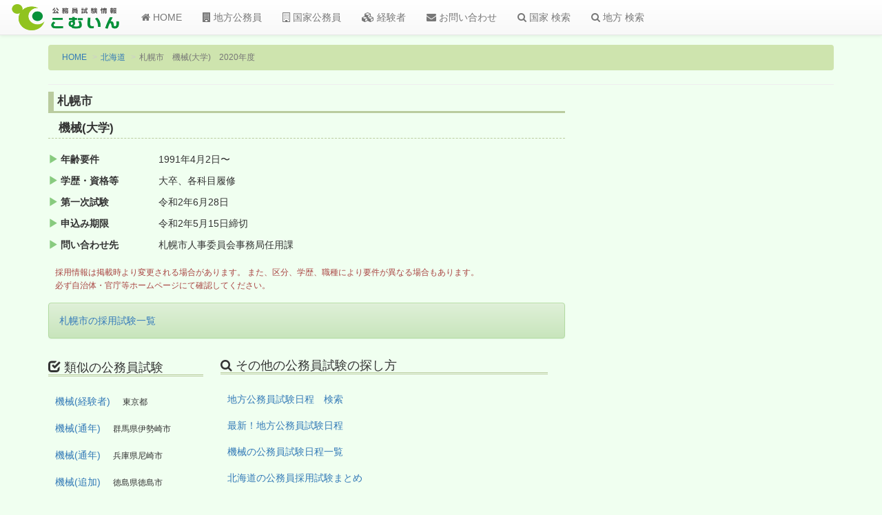

--- FILE ---
content_type: text/html; charset=utf-8
request_url: https://www.google.com/recaptcha/api2/aframe
body_size: 267
content:
<!DOCTYPE HTML><html><head><meta http-equiv="content-type" content="text/html; charset=UTF-8"></head><body><script nonce="QJdn7EK0CeFvUg2r_LWN2Q">/** Anti-fraud and anti-abuse applications only. See google.com/recaptcha */ try{var clients={'sodar':'https://pagead2.googlesyndication.com/pagead/sodar?'};window.addEventListener("message",function(a){try{if(a.source===window.parent){var b=JSON.parse(a.data);var c=clients[b['id']];if(c){var d=document.createElement('img');d.src=c+b['params']+'&rc='+(localStorage.getItem("rc::a")?sessionStorage.getItem("rc::b"):"");window.document.body.appendChild(d);sessionStorage.setItem("rc::e",parseInt(sessionStorage.getItem("rc::e")||0)+1);localStorage.setItem("rc::h",'1769027771123');}}}catch(b){}});window.parent.postMessage("_grecaptcha_ready", "*");}catch(b){}</script></body></html>